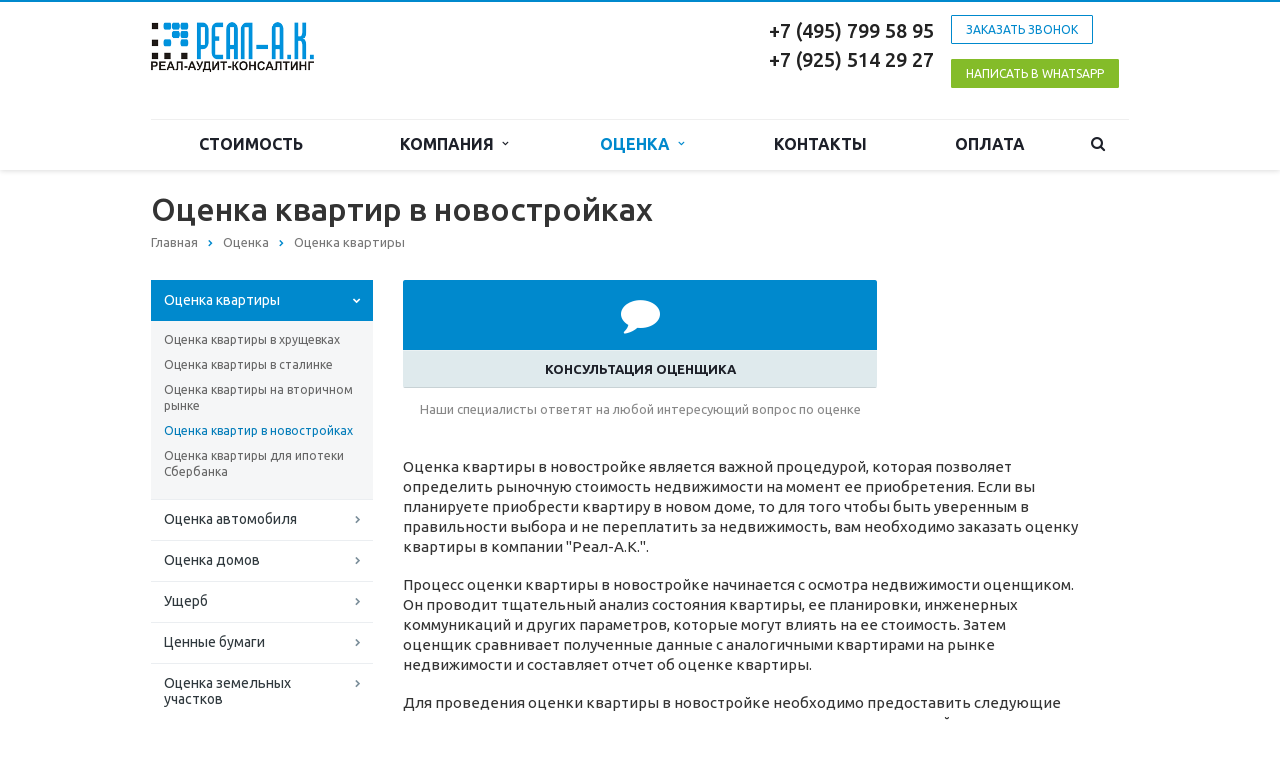

--- FILE ---
content_type: text/html; charset=UTF-8
request_url: https://proocenka.com/services/otsenka-kvartiry/otsenka-kvartir-v-novostroykakh/
body_size: 14676
content:
<!DOCTYPE html>
<html xml:lang="ru" lang="ru" class=" ">
	<head>
<meta name="yandex-verification" content="7cbb0bb45011c1a4" />
<meta name="yandex-verification" content="f6c9433540822aec" />

								<!-- <title></title> -->
		<title>Оценка квартир в новостройках в Москве оценка за 3 дня | Реал Аудит Консалтинг</title>
		<meta name="viewport" content="width=device-width, initial-scale=1.0">
		<link href='https://fonts.googleapis.com/css?family=Open+Sans:300italic,400italic,600italic,700italic,800italic,400,300,600,700,800&subset=latin,cyrillic-ext' rel='stylesheet'>
		<link href='https://fonts.googleapis.com/css?family=Ubuntu:400,700italic,700,500italic,500,400italic,300,300italic&subset=latin,cyrillic-ext' rel='stylesheet'>
																		<!--  -->
		<link href="/bitrix/js/main/core/css/core.min.css?15694960082854" rel="stylesheet" />

<script data-skip-moving="true">(function(w, d) {var v = w.frameCacheVars = {'CACHE_MODE':'HTMLCACHE','storageBlocks':[],'dynamicBlocks':{'options-block':'d41d8cd98f00','YtoY2e':'d41d8cd98f00','video':'d41d8cd98f00','footer-subscribe':'d41d8cd98f00'},'AUTO_UPDATE':true,'AUTO_UPDATE_TTL':'0'};var inv = false;if (v.AUTO_UPDATE === false){if (v.AUTO_UPDATE_TTL && v.AUTO_UPDATE_TTL > 0){var lm = Date.parse(d.lastModified);if (!isNaN(lm)){var td = new Date().getTime();if ((lm + v.AUTO_UPDATE_TTL * 1000) >= td){w.frameRequestStart = false;w.preventAutoUpdate = true;return;}inv = true;}}else{w.frameRequestStart = false;w.preventAutoUpdate = true;return;}}var r = w.XMLHttpRequest ? new XMLHttpRequest() : (w.ActiveXObject ? new w.ActiveXObject("Microsoft.XMLHTTP") : null);if (!r) { return; }w.frameRequestStart = true;var m = v.CACHE_MODE; var l = w.location; var x = new Date().getTime();var q = "?bxrand=" + x + (l.search.length > 0 ? "&" + l.search.substring(1) : "");var u = l.protocol + "//" + l.host + l.pathname + q;r.open("GET", u, true);r.setRequestHeader("BX-ACTION-TYPE", "get_dynamic");r.setRequestHeader("BX-CACHE-MODE", m);r.setRequestHeader("BX-CACHE-BLOCKS", v.dynamicBlocks ? JSON.stringify(v.dynamicBlocks) : "");if (inv){r.setRequestHeader("BX-INVALIDATE-CACHE", "Y");}try { r.setRequestHeader("BX-REF", d.referrer || "");} catch(e) {}if (m === "APPCACHE"){r.setRequestHeader("BX-APPCACHE-PARAMS", JSON.stringify(v.PARAMS));r.setRequestHeader("BX-APPCACHE-URL", v.PAGE_URL ? v.PAGE_URL : "");}r.onreadystatechange = function() {if (r.readyState != 4) { return; }var a = r.getResponseHeader("BX-RAND");var b = w.BX && w.BX.frameCache ? w.BX.frameCache : false;if (a != x || !((r.status >= 200 && r.status < 300) || r.status === 304 || r.status === 1223 || r.status === 0)){var f = {error:true, reason:a!=x?"bad_rand":"bad_status", url:u, xhr:r, status:r.status};if (w.BX && w.BX.ready){BX.ready(function() {setTimeout(function(){BX.onCustomEvent("onFrameDataRequestFail", [f]);}, 0);});}else{w.frameRequestFail = f;}return;}if (b){b.onFrameDataReceived(r.responseText);if (!w.frameUpdateInvoked){b.update(false);}w.frameUpdateInvoked = true;}else{w.frameDataString = r.responseText;}};r.send();})(window, document);</script>


<link href="/bitrix/cache/css/s1/aspro-scorp/template_6ffaa815ebf7b33e9cb555ac432bca73/template_6ffaa815ebf7b33e9cb555ac432bca73_v1.css?1682066894363524"  data-template-style="true" rel="stylesheet" />
<script>if(!window.BX)window.BX={};if(!window.BX.message)window.BX.message=function(mess){if(typeof mess==='object'){for(let i in mess) {BX.message[i]=mess[i];} return true;}};</script>
<script>(window.BX||top.BX).message({'JS_CORE_LOADING':'Загрузка...','JS_CORE_NO_DATA':'- Нет данных -','JS_CORE_WINDOW_CLOSE':'Закрыть','JS_CORE_WINDOW_EXPAND':'Развернуть','JS_CORE_WINDOW_NARROW':'Свернуть в окно','JS_CORE_WINDOW_SAVE':'Сохранить','JS_CORE_WINDOW_CANCEL':'Отменить','JS_CORE_WINDOW_CONTINUE':'Продолжить','JS_CORE_H':'ч','JS_CORE_M':'м','JS_CORE_S':'с','JSADM_AI_HIDE_EXTRA':'Скрыть лишние','JSADM_AI_ALL_NOTIF':'Показать все','JSADM_AUTH_REQ':'Требуется авторизация!','JS_CORE_WINDOW_AUTH':'Войти','JS_CORE_IMAGE_FULL':'Полный размер'});</script>

<script src="/bitrix/js/main/core/core.min.js?1678790413249634"></script>

<script>BX.setJSList(['/bitrix/js/main/core/core_ajax.js','/bitrix/js/main/core/core_promise.js','/bitrix/js/main/polyfill/promise/js/promise.js','/bitrix/js/main/loadext/loadext.js','/bitrix/js/main/loadext/extension.js','/bitrix/js/main/polyfill/promise/js/promise.js','/bitrix/js/main/polyfill/find/js/find.js','/bitrix/js/main/polyfill/includes/js/includes.js','/bitrix/js/main/polyfill/matches/js/matches.js','/bitrix/js/ui/polyfill/closest/js/closest.js','/bitrix/js/main/polyfill/fill/main.polyfill.fill.js','/bitrix/js/main/polyfill/find/js/find.js','/bitrix/js/main/polyfill/matches/js/matches.js','/bitrix/js/main/polyfill/core/dist/polyfill.bundle.js','/bitrix/js/main/core/core.js','/bitrix/js/main/polyfill/intersectionobserver/js/intersectionobserver.js','/bitrix/js/main/lazyload/dist/lazyload.bundle.js','/bitrix/js/main/polyfill/core/dist/polyfill.bundle.js','/bitrix/js/main/parambag/dist/parambag.bundle.js']);
BX.setCSSList(['/bitrix/js/main/core/css/core.css','/bitrix/js/main/lazyload/dist/lazyload.bundle.css','/bitrix/js/main/parambag/dist/parambag.bundle.css']);</script>
<script>(window.BX||top.BX).message({'LANGUAGE_ID':'ru','FORMAT_DATE':'DD.MM.YYYY','FORMAT_DATETIME':'DD.MM.YYYY HH:MI:SS','COOKIE_PREFIX':'BITRIX_SM','SERVER_TZ_OFFSET':'10800','SITE_ID':'s1','SITE_DIR':'/'});</script>


<script  src="/bitrix/cache/js/s1/aspro-scorp/kernel_main/kernel_main_v1.js?1678794870151609"></script>
<script  src="/bitrix/cache/js/s1/aspro-scorp/kernel_main_polyfill_customevent/kernel_main_polyfill_customevent_v1.js?16787948301051"></script>
<script src="/bitrix/js/ui/dexie/dist/dexie.bitrix.bundle.min.js?167879069360291"></script>
<script src="/bitrix/js/main/core/core_ls.min.js?15694960087365"></script>
<script src="/bitrix/js/main/core/core_frame_cache.min.js?167879014410422"></script>
<script src="/bitrix/js/main/jquery/jquery-1.8.3.min.js?156949600893637"></script>
<script src="/bitrix/js/main/ajax.min.js?156949600722194"></script>
<script>BX.setJSList(['/bitrix/js/main/core/core_fx.js','/bitrix/js/main/session.js','/bitrix/js/main/pageobject/pageobject.js','/bitrix/js/main/core/core_window.js','/bitrix/js/main/date/main.date.js','/bitrix/js/main/core/core_date.js','/bitrix/js/main/utils.js','/bitrix/js/main/polyfill/customevent/main.polyfill.customevent.js','/bitrix/templates/aspro-scorp/js/jquery.actual.min.js','/bitrix/templates/aspro-scorp/js/jquery.fancybox.js','/bitrix/templates/aspro-scorp/js/blink.js','/bitrix/templates/aspro-scorp/vendor/jquery.easing.js','/bitrix/templates/aspro-scorp/vendor/jquery.appear.js','/bitrix/templates/aspro-scorp/vendor/jquery.cookie.js','/bitrix/templates/aspro-scorp/vendor/bootstrap.js','/bitrix/templates/aspro-scorp/vendor/flexslider/jquery.flexslider-min.js','/bitrix/templates/aspro-scorp/vendor/jquery.validate.min.js','/bitrix/templates/aspro-scorp/js/jquery.uniform.min.js','/bitrix/templates/aspro-scorp/js/jqModal.js','/bitrix/templates/aspro-scorp/js/detectmobilebrowser.js','/bitrix/templates/aspro-scorp/js/general.js','/bitrix/templates/aspro-scorp/js/custom.js','/bitrix/components/bitrix/search.title/script.js','/bitrix/templates/aspro-scorp/js/jquery.inputmask.bundle.min.js']);</script>
<script>BX.setCSSList(['/bitrix/templates/aspro-scorp/css/bootstrap.css','/bitrix/templates/aspro-scorp/css/fonts/font-awesome/css/font-awesome.min.css','/bitrix/templates/aspro-scorp/vendor/flexslider/flexslider.css','/bitrix/templates/aspro-scorp/css/jquery.fancybox.css','/bitrix/templates/aspro-scorp/css/theme-elements.css','/bitrix/templates/aspro-scorp/css/theme-responsive.css','/bitrix/templates/aspro-scorp/css/animate.min.css','/bitrix/templates/.default/ajax/ajax.css','/bitrix/templates/aspro-scorp/styles.css','/bitrix/templates/aspro-scorp/template_styles.css','/bitrix/templates/aspro-scorp/css/responsive.css','/bitrix/templates/aspro-scorp/themes/CUSTOM_s1/colors.css','/bitrix/templates/aspro-scorp/css/custom.css']);</script>

<!-- BEGIN JIVOSITE CODE -->
        <script>
            (function(){
                var widget_id = '1Yt6SRqFle';
                var s = document.createElement('script');
                s.type = 'text/javascript';
                s.async = true;
                s.src = '//code.jivosite.com/script/widget/'+widget_id;
                var ss = document.getElementsByTagName('script')[0];
                ss.parentNode.insertBefore(s, ss);
            })();
        </script>
        <!-- END JIVOSITE CODE -->

<script>BX.message({'JS_REQUIRED':'Заполните это поле!','JS_FORMAT':'Неверный формат!','JS_FILE_EXT':'Недопустимое расширение файла!','JS_PASSWORD_COPY':'Пароли не совпадают!','JS_PASSWORD_LENGTH':'Минимум 6 символов!','JS_ERROR':'Неверно заполнено поле!','JS_RECAPTCHA_ERROR':'Не подтверждено!','JS_PROCESSING_ERROR':'Согласитесь с условиями!','JS_FILE_SIZE':'Максимальный размер 5мб!','JS_FILE_BUTTON_NAME':'Выберите файл','JS_FILE_DEFAULT':'Файл не найден','JS_DATE':'Некорректная дата!','JS_DATETIME':'Некорректная дата/время!','S_CALLBACK':'Заказать звонок','ERROR_INCLUDE_MODULE_SCORP_TITLE':'Ошибка подключения модуля &laquo;Аспро: Корпоративный сайт современной компании&raquo;','ERROR_INCLUDE_MODULE_SCORP_TEXT':'Ошибка подключения модуля &laquo;Аспро: Корпоративный сайт современной компании&raquo;.<br />Пожалуйста установите модуль и повторите попытку','S_SERVICES':'Наши услуги','S_SERVICES_SHORT':'Услуги','S_TO_ALL_SERVICES':'Все услуги','S_CATALOG':'Каталог товаров','S_CATALOG_SHORT':'Каталог','S_TO_ALL_CATALOG':'Весь каталог','S_CATALOG_FAVORITES':'Наши товары','S_CATALOG_FAVORITES_SHORT':'Товары','S_NEWS':'Новости','S_TO_ALL_NEWS':'Все новости','S_COMPANY':'О компании','S_OTHER':'Прочее','S_CONTENT':'Контент','T_JS_ARTICLE':'Артикул: ','T_JS_NAME':'Наименование: ','T_JS_PRICE':'Цена: ','T_JS_QUANTITY':'Количество: ','T_JS_SUMM':'Сумма: '})</script>
<link rel="shortcut icon" href="/favicon.ico" type="image/x-icon" />
<link rel="apple-touch-icon" sizes="57x57" href="/bitrix/templates/aspro-scorp/themes/CUSTOM_s1/images/favicon_57.png" />
<link rel="apple-touch-icon" sizes="72x72" href="/bitrix/templates/aspro-scorp/themes/CUSTOM_s1/images/favicon_72.png" />
<style>.maxwidth-banner{max-width: 1480px;}</style>
<meta property="og:description" content="Оценка квартиры в новостройке - это процесс определения её рыночной стоимости, который позволяет потенциальному покупателю сделать правильный выбор и избежать переплаты. Это сложная процедура, включающая в себя анализ различных аспектов недвижимости и сравнение с другими аналогичными объектами на рынке." />
<meta property="og:image" content="/upload/iblock/1a8/1a878101855bfc35d66c5bc809fdb62c.jpg" />
<link rel="image_src" href="/upload/iblock/1a8/1a878101855bfc35d66c5bc809fdb62c.jpg"  />
<meta property="og:title" content="Оценка квартир в новостройках в Москве оценка за 3 дня | Реал Аудит Консалтинг" />
<meta property="og:type" content="article" />
<meta property="og:url" content="/services/otsenka-kvartiry/otsenka-kvartir-v-novostroykakh/" />



<script  src="/bitrix/cache/js/s1/aspro-scorp/template_5104e05c0e308edcde83b66572863175/template_5104e05c0e308edcde83b66572863175_v1.js?1678794830238066"></script>
<script>var _ba = _ba || []; _ba.push(["aid", "ccac533912e1d24e2a31bf3a30e7b780"]); _ba.push(["host", "proocenka.com"]); (function() {var ba = document.createElement("script"); ba.type = "text/javascript"; ba.async = true;ba.src = (document.location.protocol == "https:" ? "https://" : "http://") + "bitrix.info/ba.js";var s = document.getElementsByTagName("script")[0];s.parentNode.insertBefore(ba, s);})();</script>


<meta name="description" content="Заказать услугу оценка квартир в новостройках. Высококвалифицированные оценщики. Объекты недвижимого имущества ⚡️Профессионально и оперативно⚡️ ☎ +7 (495) 799 58 95 " />
																																		<script>
window.mobileCheck = function() {
  let check = false;
  (function(a){if(/(android|bb\d+|meego).+mobile|avantgo|bada\/|blackberry|blazer|compal|elaine|fennec|hiptop|iemobile|ip(hone|od)|iris|kindle|lge |maemo|midp|mmp|mobile.+firefox|netfront|opera m(ob|in)i|palm( os)?|phone|p(ixi|re)\/|plucker|pocket|psp|series(4|6)0|symbian|treo|up\.(browser|link)|vodafone|wap|windows ce|xda|xiino/i.test(a)||/1207|6310|6590|3gso|4thp|50[1-6]i|770s|802s|a wa|abac|ac(er|oo|s\-)|ai(ko|rn)|al(av|ca|co)|amoi|an(ex|ny|yw)|aptu|ar(ch|go)|as(te|us)|attw|au(di|\-m|r |s )|avan|be(ck|ll|nq)|bi(lb|rd)|bl(ac|az)|br(e|v)w|bumb|bw\-(n|u)|c55\/|capi|ccwa|cdm\-|cell|chtm|cldc|cmd\-|co(mp|nd)|craw|da(it|ll|ng)|dbte|dc\-s|devi|dica|dmob|do(c|p)o|ds(12|\-d)|el(49|ai)|em(l2|ul)|er(ic|k0)|esl8|ez([4-7]0|os|wa|ze)|fetc|fly(\-|_)|g1 u|g560|gene|gf\-5|g\-mo|go(\.w|od)|gr(ad|un)|haie|hcit|hd\-(m|p|t)|hei\-|hi(pt|ta)|hp( i|ip)|hs\-c|ht(c(\-| |_|a|g|p|s|t)|tp)|hu(aw|tc)|i\-(20|go|ma)|i230|iac( |\-|\/)|ibro|idea|ig01|ikom|im1k|inno|ipaq|iris|ja(t|v)a|jbro|jemu|jigs|kddi|keji|kgt( |\/)|klon|kpt |kwc\-|kyo(c|k)|le(no|xi)|lg( g|\/(k|l|u)|50|54|\-[a-w])|libw|lynx|m1\-w|m3ga|m50\/|ma(te|ui|xo)|mc(01|21|ca)|m\-cr|me(rc|ri)|mi(o8|oa|ts)|mmef|mo(01|02|bi|de|do|t(\-| |o|v)|zz)|mt(50|p1|v )|mwbp|mywa|n10[0-2]|n20[2-3]|n30(0|2)|n50(0|2|5)|n7(0(0|1)|10)|ne((c|m)\-|on|tf|wf|wg|wt)|nok(6|i)|nzph|o2im|op(ti|wv)|oran|owg1|p800|pan(a|d|t)|pdxg|pg(13|\-([1-8]|c))|phil|pire|pl(ay|uc)|pn\-2|po(ck|rt|se)|prox|psio|pt\-g|qa\-a|qc(07|12|21|32|60|\-[2-7]|i\-)|qtek|r380|r600|raks|rim9|ro(ve|zo)|s55\/|sa(ge|ma|mm|ms|ny|va)|sc(01|h\-|oo|p\-)|sdk\/|se(c(\-|0|1)|47|mc|nd|ri)|sgh\-|shar|sie(\-|m)|sk\-0|sl(45|id)|sm(al|ar|b3|it|t5)|so(ft|ny)|sp(01|h\-|v\-|v )|sy(01|mb)|t2(18|50)|t6(00|10|18)|ta(gt|lk)|tcl\-|tdg\-|tel(i|m)|tim\-|t\-mo|to(pl|sh)|ts(70|m\-|m3|m5)|tx\-9|up(\.b|g1|si)|utst|v400|v750|veri|vi(rg|te)|vk(40|5[0-3]|\-v)|vm40|voda|vulc|vx(52|53|60|61|70|80|81|83|85|98)|w3c(\-| )|webc|whit|wi(g |nc|nw)|wmlb|wonu|x700|yas\-|your|zeto|zte\-/i.test(a.substr(0,4))) check = true;})(navigator.userAgent||navigator.vendor||window.opera);
  return check;
};
function link_whatsapp(phone,text) {
  if(window.mobileCheck()) str = "https://api.whatsapp.com/send/?phone="+phone+"&text="+text+"&type=phone_number&app_absent=0";
  else str = "https://web.whatsapp.com/send/?phone="+phone+"&type=phone_number&app_absent=0&text="+text+"";
  return str;
}
function get_whatsapp() {
  url_wh = link_whatsapp(79295566808,"Здравствуйте");
  window.open(url_wh);
}
</script>
	</head>
	<body>

										<script>
		var arBasketItems = {};
		var arScorpOptions = ({
			'SITE_DIR' : '/',
			'SITE_ID' : 's1',
			'SITE_TEMPLATE_PATH' : '/bitrix/templates/aspro-scorp',
			'THEME' : ({
				'THEME_SWITCHER' : 'N',
				'BASE_COLOR' : 'CUSTOM',
				'BASE_COLOR_CUSTOM' : '0089CD',
				'TOP_MENU' : 'LIGHT',
				'TOP_MENU_FIXED' : 'Y',
				'COLORED_LOGO' : 'N',
				'SIDE_MENU' : 'LEFT',
				'SCROLLTOTOP_TYPE' : 'ROUND_COLOR',
				'SCROLLTOTOP_POSITION' : 'PADDING',
				'ADD_SITE_NAME_IN_TITLE' : 'N',
				'USE_CAPTCHA_FORM' : 'RECAPTCHA',
				'DISPLAY_PROCESSING_NOTE' : 'Y',
				'PROCESSING_NOTE_CHECKED' : 'Y',
				'PHONE_MASK' : '+7 (999) 999-99-99',
				'VALIDATE_PHONE_MASK' : '^[+][0-9] [(][0-9]{3}[)] [0-9]{3}[-][0-9]{2}[-][0-9]{2}$',
				'DATE_MASK' : 'd.m.y',
				'DATE_PLACEHOLDER' : 'дд.мм.гггг',
				'VALIDATE_DATE_MASK' : '^[0-9]{1,2}\.[0-9]{1,2}\.[0-9]{4}$',
				'DATETIME_MASK' : 'd.m.y h:s',
				'DATETIME_PLACEHOLDER' : 'дд.мм.гггг чч:мм',
				'VALIDATE_DATETIME_MASK' : '^[0-9]{1,2}\.[0-9]{1,2}\.[0-9]{4} [0-9]{1,2}\:[0-9]{1,2}$',
				'VALIDATE_FILE_EXT' : 'png|jpg|jpeg|gif|doc|docx|xls|xlsx|txt|pdf|odt|rtf',
				'SOCIAL_VK' : 'https://vk.com/real_ak',
				'SOCIAL_FACEBOOK' : '',
				'SOCIAL_TWITTER' : '',
				'SOCIAL_YOUTUBE' : '',
				'SOCIAL_ODNOKLASSNIKI' : '',
				'SOCIAL_GOOGLEPLUS' : '',
				'BANNER_WIDTH' : 'WIDE',
				'TEASERS_INDEX' : 'PICTURES',
				'CATALOG_INDEX' : 'N',
				'CATALOG_FAVORITES_INDEX' : 'N',
				'BIGBANNER_ANIMATIONTYPE' : 'SLIDE_HORIZONTAL',
				'BIGBANNER_SLIDESSHOWSPEED' : '5000',
				'BIGBANNER_ANIMATIONSPEED' : '600',
				'PARTNERSBANNER_SLIDESSHOWSPEED' : '5000',
				'PARTNERSBANNER_ANIMATIONSPEED' : '600',
				'ORDER_VIEW' : 'N',
				'ORDER_BASKET_VIEW' : 'HEADER',
				'URL_BASKET_SECTION' : '/cart/',
				'URL_ORDER_SECTION' : '/cart/order/',
				'USE_YA_COUNTER' : 'Y',
				'YA_COUNTER_ID' : '7108033',
				'USE_FORMS_GOALS' : 'COMMON',
				'USE_SALE_GOALS' : 'Y',
				'USE_DEBUG_GOALS' : 'N',
			})
		});

		$(document).ready(function(){
			if($.trim(arScorpOptions['THEME']['ORDER_VIEW']) === 'Y' && ($.trim(window.location.pathname) != $.trim(arScorpOptions['THEME']['URL_BASKET_SECTION'])) && ($.trim(window.location.pathname) != $.trim(arScorpOptions['THEME']['URL_ORDER_SECTION']))){
				if(arScorpOptions['THEME']['ORDER_BASKET_VIEW'] === 'FLY'){
					$.ajax({
						url: arScorpOptions['SITE_DIR'] + 'ajax/basket_items.php',
						type: 'POST',
						success: function(html){
							$('body').prepend('<div class="ajax_basket">' + html + '</div>');
							setTimeout(function(){
								$('.ajax_basket').addClass('ready');
								$('.basket.fly>.wrap').addClass(arScorpOptions['THEME']['TOP_MENU']);
								$('.basket_top.basketFlyTrue').removeClass('hidden').find('.count').text($('.basket .count').text());
							}, 50);
						}
					});
				}
				else if(arScorpOptions['THEME']['ORDER_BASKET_VIEW'] === 'HEADER'){
					$.ajax({
						url: arScorpOptions['SITE_DIR'] + 'ajax/basket_items.php ',
						type: 'POST',
						success: function(html){
							$('.mega-menu .table-menu.basketTrue table td.search-item>.wrap').append('<div class="ajax_basket">' + html + '</div>');
							$('header .logo-row .top-callback').prepend('<div class="ajax_basket">' + html + '</div>');
							setTimeout(function(){
								$('.ajax_basket').addClass('ready');
							}, 50);
						}
					});
				}
			}

		});

		</script>
		<div id="bxdynamic_options-block_start" style="display:none"></div><div id="bxdynamic_options-block_end" style="display:none"></div>										<div id="bxdynamic_YtoY2e_start" style="display:none"></div><div id="bxdynamic_YtoY2e_end" style="display:none"></div>								<div class="body">
			<div class="body_media"></div>
			<header class="fixed_header topmenu-LIGHT canfixed">
				<div class="logo_and_menu-row">
					<div class="logo-row row">
						<div class="maxwidth-theme">
							<div class="col-md-3 col-sm-4">
								<div class="logo">
									<a href="/"><img src="/logo.png" alt="Proocenka.com" title="Proocenka.com" /></a>								</div>
							</div>
							<div class="col-md-9 col-sm-8 col-xs-12">
								<div class="top-description col-md-4 hidden-sm hidden-xs">
																	</div>
								<div class="top-callback col-md-8">
																		<div class="pull-right hidden-xs">
                      <a href="javascript:;" rel="nofollow" class="btn btn-default white btn-xs callback" data-event="jqm" data-param-id="24" data-name="callback" style="margin:0;">Заказать звонок</a>
                      <a onclick="get_whatsapp();" rel="nofollow" class="btn btn-success white btn-xs" style="display:block;" target="_whathaspp">написать в WhatsApp</a>
									</div>
									<div class="phone pull-right hidden-xs">
										<div class="phone-number">
											<!--<i class="fa fa-phone"></i>-->
											<div><div>
	 +7 (495) 799 58 95 <br>
	 +7 (925) 514 29 27
</div>
 <br></div>
										</div>
										<div class="phone-desc pull-right">
																					</div>
									</div>
									<div class="email pull-right">
										<i class="fa fa-envelope"></i>
										<div><a href="mailto:info@proocenka.com/">info@proocenka.com</a></div>
									</div>
									<button class="btn btn-responsive-nav visible-xs" data-toggle="collapse" data-target=".nav-main-collapse">
										<i class="fa fa-bars"></i>
									</button>
								</div>
							</div>
						</div>
					</div>					<div class="menu-row row">
						<div class="maxwidth-theme">
							<div class="col-md-12">
								<div class="nav-main-collapse collapse">
									<div class="menu-only">
										<nav class="mega-menu">
												<div class="table-menu hidden-xs">
		<table>
			<tr>
														<td class=" ">
						<div class="wrap">
							<a class="" href="/price/" title="Стоимость">
								Стоимость															</a>
													</div>
					</td>
														<td class="dropdown ">
						<div class="wrap">
							<a class="dropdown-toggle" href="/company/" title="Компания">
								Компания																	&nbsp;<i class="fa fa-angle-down"></i>
															</a>
															<span class="tail"></span>
								<ul class="dropdown-menu">
																													<li class=" ">
											<a href="/company/licenses/" title="Лицензии">Лицензии</a>
																					</li>
																													<li class=" ">
											<a href="/company/staff/" title="Сотрудники">Сотрудники</a>
																					</li>
																													<li class=" ">
											<a href="/company/requisites/" title="Реквизиты">Реквизиты</a>
																					</li>
																													<li class=" ">
											<a href="/company/partners/" title="Партнеры">Партнеры</a>
																					</li>
																													<li class=" ">
											<a href="/company/policy/" title="Политика ПД">Политика ПД</a>
																					</li>
																													<li class=" ">
											<a href="/company/reviews/" title="Отзывы">Отзывы</a>
																					</li>
																	</ul>
													</div>
					</td>
														<td class="dropdown active">
						<div class="wrap">
							<a class="dropdown-toggle" href="/services/" title="Оценка">
								Оценка																	&nbsp;<i class="fa fa-angle-down"></i>
															</a>
															<span class="tail"></span>
								<ul class="dropdown-menu">
																													<li class=" active">
											<a href="/services/otsenka-kvartiry/" title="Оценка квартиры">Оценка квартиры</a>
																					</li>
																													<li class=" ">
											<a href="/services/otsenka-stoimosti-mashin-i-oborudovaniya/" title="Оценка автомобиля">Оценка автомобиля</a>
																					</li>
																													<li class=" ">
											<a href="/services/otsenka-domov/" title="Оценка домов">Оценка домов</a>
																					</li>
																													<li class=" ">
											<a href="/services/ushcherb/" title="Ущерб">Ущерб</a>
																					</li>
																													<li class=" ">
											<a href="/services/tsennye-bumagi/" title="Ценные бумаги">Ценные бумаги</a>
																					</li>
																													<li class=" ">
											<a href="/services/otsenka-zemelnykh-uchastkov/" title="Оценка земельных участков">Оценка земельных участков</a>
																					</li>
																													<li class=" ">
											<a href="/services/biznes/" title="Оценка бизнеса">Оценка бизнеса</a>
																					</li>
																													<li class=" ">
											<a href="/services/otsenka-nematerialnykh-aktivov/" title="Патенты/лицензии">Патенты/лицензии</a>
																					</li>
																													<li class=" ">
											<a href="/services/oborudovanie/" title="Оборудование">Оборудование</a>
																					</li>
																													<li class=" ">
											<a href="/services/pereotsenka/" title="Переоценка">Переоценка</a>
																					</li>
																													<li class=" ">
											<a href="/services/zalog/" title="Залог">Залог</a>
																					</li>
																													<li class=" ">
											<a href="/services/nedvizimost/" title="Недвижимость">Недвижимость</a>
																					</li>
																													<li class=" ">
											<a href="/services/otsenka-kommercheskoy-nedvizhimosti/" title="Оценка коммерческой недвижимости">Оценка коммерческой недвижимости</a>
																					</li>
																													<li class=" ">
											<a href="/services/otsenochnye-uslugi/" title="Оценочные услуги">Оценочные услуги</a>
																					</li>
																													<li class=" ">
											<a href="/services/dopolnitelnye-uslugi/" title="Дополнительные услуги">Дополнительные услуги</a>
																					</li>
																	</ul>
													</div>
					</td>
														<td class=" ">
						<div class="wrap">
							<a class="" href="/contacts/" title="Контакты">
								Контакты															</a>
													</div>
					</td>
														<td class=" ">
						<div class="wrap">
							<a class="" href="/oplata-zakaza.php" title="Оплата">
								Оплата															</a>
													</div>
					</td>
								<td class="dropdown js-dropdown nosave" style="display:none;">
					<div class="wrap">
						<a class="dropdown-toggle more-items" href="#">
							<span>...</span>
						</a>
						<span class="tail"></span>
						<ul class="dropdown-menu"></ul>
					</div>
				</td>
				<td class="search-item nosave">
					<div class="wrap">
						<a href="#" class="search-icon pull-left" title="Поиск по сайту">
							<i class="fa fa-search"></i>
						</a>
					</div>
				</td>
			</tr>
		</table>
	</div>
	<ul class="nav nav-pills responsive-menu visible-xs" id="mainMenu">
								<li class=" ">
				<a class="" href="/price/" title="Стоимость">
					Стоимость									</a>
							</li>
								<li class="dropdown ">
				<a class="dropdown-toggle1" href="/company/" title="Компания">
					Компания											<i class="fa fa-angle-down dropdown-toggle"></i>
									</a>
									<ul class="dropdown-menu">
																				<li class=" ">
								<a href="/company/licenses/" title="Лицензии">
									Лицензии																	</a>
															</li>
																				<li class=" ">
								<a href="/company/staff/" title="Сотрудники">
									Сотрудники																	</a>
															</li>
																				<li class=" ">
								<a href="/company/requisites/" title="Реквизиты">
									Реквизиты																	</a>
															</li>
																				<li class=" ">
								<a href="/company/partners/" title="Партнеры">
									Партнеры																	</a>
															</li>
																				<li class=" ">
								<a href="/company/policy/" title="Политика ПД">
									Политика ПД																	</a>
															</li>
																				<li class=" ">
								<a href="/company/reviews/" title="Отзывы">
									Отзывы																	</a>
															</li>
											</ul>
							</li>
								<li class="dropdown active">
				<a class="dropdown-toggle1" href="/services/" title="Оценка">
					Оценка											<i class="fa fa-angle-down dropdown-toggle"></i>
									</a>
									<ul class="dropdown-menu">
																				<li class=" active">
								<a href="/services/otsenka-kvartiry/" title="Оценка квартиры">
									Оценка квартиры																	</a>
															</li>
																				<li class=" ">
								<a href="/services/otsenka-stoimosti-mashin-i-oborudovaniya/" title="Оценка автомобиля">
									Оценка автомобиля																	</a>
															</li>
																				<li class=" ">
								<a href="/services/otsenka-domov/" title="Оценка домов">
									Оценка домов																	</a>
															</li>
																				<li class=" ">
								<a href="/services/ushcherb/" title="Ущерб">
									Ущерб																	</a>
															</li>
																				<li class=" ">
								<a href="/services/tsennye-bumagi/" title="Ценные бумаги">
									Ценные бумаги																	</a>
															</li>
																				<li class=" ">
								<a href="/services/otsenka-zemelnykh-uchastkov/" title="Оценка земельных участков">
									Оценка земельных участков																	</a>
															</li>
																				<li class=" ">
								<a href="/services/biznes/" title="Оценка бизнеса">
									Оценка бизнеса																	</a>
															</li>
																				<li class=" ">
								<a href="/services/otsenka-nematerialnykh-aktivov/" title="Патенты/лицензии">
									Патенты/лицензии																	</a>
															</li>
																				<li class=" ">
								<a href="/services/oborudovanie/" title="Оборудование">
									Оборудование																	</a>
															</li>
																				<li class=" ">
								<a href="/services/pereotsenka/" title="Переоценка">
									Переоценка																	</a>
															</li>
																				<li class=" ">
								<a href="/services/zalog/" title="Залог">
									Залог																	</a>
															</li>
																				<li class=" ">
								<a href="/services/nedvizimost/" title="Недвижимость">
									Недвижимость																	</a>
															</li>
																				<li class=" ">
								<a href="/services/otsenka-kommercheskoy-nedvizhimosti/" title="Оценка коммерческой недвижимости">
									Оценка коммерческой недвижимости																	</a>
															</li>
																				<li class=" ">
								<a href="/services/otsenochnye-uslugi/" title="Оценочные услуги">
									Оценочные услуги																	</a>
															</li>
																				<li class=" ">
								<a href="/services/dopolnitelnye-uslugi/" title="Дополнительные услуги">
									Дополнительные услуги																	</a>
															</li>
											</ul>
							</li>
								<li class=" ">
				<a class="" href="/contacts/" title="Контакты">
					Контакты									</a>
							</li>
								<li class=" ">
				<a class="" href="/oplata-zakaza.php" title="Оплата">
					Оплата									</a>
							</li>
				<li class="search">
			<div class="search-input-div">
				<input class="search-input" type="text" autocomplete="off" maxlength="50" size="40" placeholder="Найти" value="" name="q">
			</div>
			<div class="search-button-div">
				<button class="btn btn-search btn-default" value="Найти" name="s" type="submit">Найти</button>
			</div>
		</li>
	</ul>
										</nav>
									</div>
								</div>
							</div>						</div>
							<div class="search hide" id="title-search">
		<div class="maxwidth-theme">
			<div class="col-md-12">
				<form action="/search/">
					<div class="search-input-div">
						<input class="search-input" id="title-search-input" type="text" name="q" value="" placeholder="Найти" size="40" maxlength="50" autocomplete="off" />
					</div>
					<div class="search-button-div">
						<button class="btn btn-search btn-default" type="submit" name="s" value="Найти">Найти</button>
						<span class="fa fa-close" title="Закрыть"></span>
					</div>
				</form>
			</div>
		</div>
	</div>
<script>
	var jsControl = new JCTitleSearch({
		//'WAIT_IMAGE': '/bitrix/themes/.default/images/wait.gif',
		'AJAX_PAGE' : '/services/otsenka-kvartiry/otsenka-kvartir-v-novostroykakh/',
		'CONTAINER_ID': 'title-search',
		'INPUT_ID': 'title-search-input',
		'MIN_QUERY_LEN': 2
	});
</script>					</div>				</div>
				<div class="line-row visible-xs"></div>
			</header>
			<div role="main" class="main">
													<section class="page-top">
						<div class="row">
							<div class="maxwidth-theme">
								<div class="col-md-12">
									<div class="row">
										<div class="col-md-12">
											<h1 id="pagetitle">Оценка квартир в новостройках</h1>
										</div>
									</div>
									<div class="row">
										<div class="col-md-12">
											<ul class="breadcrumb" id="navigation"><li itemscope="" itemtype="http://data-vocabulary.org/Breadcrumb"><a href="/" title="Главная" itemprop="url"><span itemprop="title">Главная</span></a></li><li itemscope="" itemtype="http://data-vocabulary.org/Breadcrumb"><a href="/services/" title="Оценка" itemprop="url"><span itemprop="title">Оценка</span></a></li><li itemscope="" itemtype="http://data-vocabulary.org/Breadcrumb"><a href="/services/otsenka-kvartiry/" title="Оценка квартиры" itemprop="url"><span itemprop="title">Оценка квартиры</span></a></li></ul>										</div>
									</div>
								</div>
							</div>
						</div>
					</section>
								<div class="container">
											<div class="row">
							<div class="maxwidth-theme">
																	<div class="col-md-3 col-sm-3 col-xs-4 left-menu-md">
											<aside class="sidebar">
		<ul class="nav nav-list side-menu">
							<li class="active child">
					<a href="/services/otsenka-kvartiry/">Оценка квартиры</a>
													<ul class="submenu">
									<li class="">
						<a href="/services/otsenka-kvartiry/otsenka-kvartiry-v-khrushchevkakh/">Оценка квартиры в хрущевках</a>
																												</li>
														<li class="">
						<a href="/services/otsenka-kvartiry/otsenka-kvartiry-v-stalinke/">Оценка квартиры в сталинке</a>
																												</li>
														<li class="">
						<a href="/services/otsenka-kvartiry/otsenka-kvartiry-na-vtorichnom-rynke/">Оценка квартиры на вторичном рынке</a>
																												</li>
														<li class="active">
						<a href="/services/otsenka-kvartiry/otsenka-kvartir-v-novostroykakh/">Оценка квартир в новостройках</a>
																												</li>
														<li class="">
						<a href="/services/otsenka-kvartiry/dlia-ipoteki-sberbanka/">Оценка квартиры для ипотеки Сбербанка</a>
																												</li>
												</ul>
								</li>
							<li class=" child">
					<a href="/services/otsenka-stoimosti-mashin-i-oborudovaniya/">Оценка автомобиля</a>
													</li>
							<li class=" child">
					<a href="/services/otsenka-domov/">Оценка домов</a>
													</li>
							<li class=" child">
					<a href="/services/ushcherb/">Ущерб</a>
													</li>
							<li class=" child">
					<a href="/services/tsennye-bumagi/">Ценные бумаги</a>
													</li>
							<li class=" child">
					<a href="/services/otsenka-zemelnykh-uchastkov/">Оценка земельных участков</a>
													</li>
							<li class=" child">
					<a href="/services/biznes/">Оценка бизнеса</a>
													</li>
							<li class=" child">
					<a href="/services/otsenka-nematerialnykh-aktivov/">Патенты/лицензии</a>
													</li>
							<li class=" child">
					<a href="/services/oborudovanie/">Оборудование</a>
													</li>
							<li class=" child">
					<a href="/services/pereotsenka/">Переоценка</a>
													</li>
							<li class=" child">
					<a href="/services/zalog/">Залог</a>
													</li>
							<li class=" child">
					<a href="/services/nedvizimost/">Недвижимость</a>
													</li>
							<li class=" child">
					<a href="/services/otsenka-kommercheskoy-nedvizhimosti/">Оценка коммерческой недвижимости</a>
													</li>
							<li class=" child">
					<a href="/services/otsenochnye-uslugi/">Оценочные услуги</a>
													</li>
							<li class=" child">
					<a href="/services/dopolnitelnye-uslugi/">Дополнительные услуги</a>
													</li>
					</ul>
	</aside>
										<div class="sidearea">
																						<noindex>ООО «Реал-А.К.» - профессиональная оценочная компания, предлагающая своим клиентам полный спектр оценочных услуг в различных областях экономики. <br>
 Персонал, обладающий большим опытом в области оценочной деятельности, специализированное программное обеспечение и вспомогательные справочные материалы, используемые ведущими оценочными компаниями по всей стране, являются составными частями успеха нашей компании.</noindex>										</div>
									</div>
									<div class="col-md-9 col-sm-9 col-xs-8 content-md">
																					<div class="detail services">
			<div class="detail-service-header">
<div class="row">
				
							<div class="col-md-8 col-sm-8 col-xs-12">
				<div class="ask_a_question">
					<div class="inner">
						<span class="btn btn-default wc vert" data-event="jqm" data-param-id="23" data-autoload-need_product="Оценка квартир в новостройках" data-name="question"><i class="fa fa-comment "></i><span>Консультация оценщика</span></span>
						<div class="margin-bottom-20">
							Наши специалисты ответят на любой интересующий вопрос по оценке						</div>
					</div>
				</div>
			</div>
			</div>
</div>


	<div class="content">
				
											<section style="display: flex;flex-direction: column;gap: .2em">
    <p>
        Оценка квартиры в новостройке является важной процедурой, которая позволяет<br>
        определить рыночную стоимость недвижимости на момент ее приобретения. Если вы<br>
        планируете приобрести квартиру в новом доме, то для того чтобы быть уверенным в<br>
        правильности выбора и не переплатить за недвижимость, вам необходимо заказать оценку<br>
        квартиры в компании "Реал-А.К.".
    </p>
    <p>
        Процесс оценки квартиры в новостройке начинается с осмотра недвижимости оценщиком.<br>
        Он проводит тщательный анализ состояния квартиры, ее планировки, инженерных<br>
        коммуникаций и других параметров, которые могут влиять на ее стоимость. Затем<br>
        оценщик сравнивает полученные данные с аналогичными квартирами на рынке<br>
        недвижимости и составляет отчет об оценке квартиры.<br>
    </p>

    <p>
        Для проведения оценки квартиры в новостройке необходимо предоставить следующие<br>
        документы: документы на квартиру, договор купли-продажи, технический паспорт здания,<br>
        план квартиры и другие документы, которые могут повлиять на ее стоимость.<br>
    </p>

    <p>
        Компания "Реал-А.К" предоставляет возможность заказа оценки квартиры в новостройке<br>
        онлайн. Для этого необходимо заполнить заявку на оценку квартиры на сайте компании и<br>
        приложить все необходимые документы. После обработки заявки с вами свяжется<br>
        специалист компании для уточнения деталей и назначения даты осмотра квартиры.<br>
    </p>

    <p>
        Оценка квартиры в новостройке является гарантией правильного выбора и предотвращает<br>
        возможные риски при покупке недвижимости. Обратившись в компанию "Реал-А.К", вы<br>
        получите профессиональную оценку квартиры в новостройке и сможете быть уверены в<br>
        правильности своего выбора.<br>
    </p>

    <div>
        <h2>Клиент, заказывающий оценку квартиры в новостройке, может задать следующие вопросы:</h2>
        <ul style="list-style: none">
            <li>
                <h4>Какой процесс проведения оценки квартиры в новостройке?</h4>
                <p>
                    <b>Ответ:</b> Оценка квартиры в новостройке проводится с учетом нескольких факторов, таких как площадь, этажность,<br>
                    наличие дополнительных объектов инфраструктуры, год постройки, качество отделки,<br>
                    условия продажи квартиры, а также рыночная стоимость других квартир в этом же<br>
                    районе. Оценка проводится с использованием нормативных документов, законов и<br>
                    стандартов, регулирующих оценку недвижимости.<br>
                    <br>
                </p>
            </li>
            <li>
                <h4>
                    Какие документы необходимо предоставить для проведения оценки квартиры в новостройке?
                </h4>
                <p>
                    <b>Ответ:</b> Для проведения оценки квартиры в новостройке необходимо<br>
                    предоставить документы, подтверждающие право собственности на квартиру (договор<br>
                    купли-продажи, свидетельство о регистрации права собственности), технический паспорт<br>
                    на квартиру, а также документы, подтверждающие стоимость и условия продажи<br>
                    квартиры.<br>
                    <br>
                </p>
            </li>
            <li>
                <h4>Какая информация будет содержаться в отчете об оценке квартиры в новостройке?</h4>
                <p>
                    <b>Ответ:</b> Отчет об оценке квартиры в новостройке будет содержать информацию о квартире, такую<br>
                    как ее площадь, этажность, количество комнат, качество отделки и другие<br>
                    характеристики, а также информацию о рыночной стоимости квартиры, приведенной в<br>
                    соответствие с рыночными условиями и стандартами оценки недвижимости. Оценочный<br>
                    альбом также может содержать фотографии квартиры и другие дополнительные<br>
                    материалы.<br>
                </p>
            </li>
            <li>
                <h4>Можно ли заказать оценку квартиры в новостройке онлайн?</h4>
                <p>
                    <b>Ответ:</b> Да, наша компания<br>
                    предоставляет возможность заказать оценку квартиры в новостройке онлайн. Для этого<br>
                    необходимо заполнить форму на сайте, указав все необходимые данные и документы, <br>
                    и наш менеджер свяжется с вами в кратчайшие сроки.
                </p>
            </li>
        </ul>
    </div>
</section>						</div>



	<div class="order-block">
		<div class="row">
			<div class="col-md-4 col-sm-4 col-xs-5 valign">
				<span class="btn btn-default btn-lg" data-event="jqm" data-param-id="21" data-name="order_services" data-autoload-service="Оценка квартир в новостройках"><span>Заказать оценку</span></span>
			</div>
			<div class="col-md-8 col-sm-8 col-xs-7 valign">
				<div class="text">
					Закажите оценку имущества в Реал Аудит Консалтинг, дежурный оценщик свяжется с вами в течении часа и проконсультирует Вас				</div>
			</div>
		</div>
	</div>


<div id="bxdynamic_video_start" style="display:none"></div><div id="bxdynamic_video_end" style="display:none"></div>
						
				
				
				
				
					</div>
	<div style="clear:both"></div>
<div class="row">
	<div class="col-md-6 share">
					<span class="text">Поделиться ссылкой:</span>
			<script src="//yastatic.net/share2/share.js" async="async"></script>
			<div class="ya-share2" data-services="vkontakte,facebook,twitter,viber,whatsapp,odnoklassniki,moimir"></div>
			</div>
	<div class="col-md-6">
		<a class="back-url" href="/services/"><i class="fa fa-chevron-left"></i>Вернуться к списку</a>
	</div>
</div>																																</div>																					</div>						</div>															</div>							</div>		</div>		<footer id="footer">
			<div id="bxdynamic_footer-subscribe_start" style="display:none"></div><div id="bxdynamic_footer-subscribe_end" style="display:none"></div>			<div class="container">
				<div class="row">
					<div class="maxwidth-theme">
						<div class="col-md-3 hidden-sm hidden-xs">
							<div class="copy">
								&copy; 2026 Все права защищены.							</div>
							<div id="bx-composite-banner"></div>
						</div>
						<div class="col-md-9 col-sm-12">
							<div class="row">
								<div class="col-md-9 col-sm-9">
										<div class="bottom-menu">
		<div class="items row">
											<div class="col-md-4 col-sm-6">
					<div class="item active">
						<div class="title">
															<a href="/services/">Услуги</a>
													</div>
					</div>
				</div>
											<div class="col-md-4 col-sm-6">
					<div class="item">
						<div class="title">
															<a href="/company/">Компания</a>
													</div>
					</div>
				</div>
											<div class="col-md-4 col-sm-6">
					<div class="item">
						<div class="title">
															<a href="/contacts/">Контакты</a>
													</div>
					</div>
				</div>
					</div>
	</div>
								</div>
								<div class="col-md-3 col-sm-3">
									<div class="info">
										<div class="phone">
											<i class="fa fa-phone"></i> 
											<div>
	 +7 (495) 799 58 95 <br>
	 +7 (925) 514 29 27
</div>
 <br>										</div>
										<div class="email">
											<i class="fa fa-envelope"></i>
											<a href="mailto:info@proocenka.com/">info@proocenka.com</a>										</div>
									</div>
									<div class="social">
																					<div class="social-icons">
	<!-- noindex -->
	<ul>
									<li class="vk">
				<a href="https://vk.com/real_ak" target="_blank" rel="nofollow" title="Вконтакте">
					Вконтакте					<i class="fa fa-vk"></i>
					<i class="fa fa-vk hide"></i>
				</a>
			</li>
											</ul>
	<!-- /noindex -->
</div>																			</div>
								</div>
							</div>
						</div>
						<div class="col-sm-3 hidden-md hidden-lg">
							<div class="copy">
								&copy; 2026 Все права защищены.							</div>
							<div id="bx-composite-banner"></div>
						</div>
					</div>
				</div>
			</div>
		</footer>
	 <script>
			jQuery(document).ready(function($){
				jQuery('body > div.body.index > header > div.logo_and_menu-row > div.logo-row.row > div > div.col-md-9.col-sm-8.col-xs-12 > div.top-callback.col-md-8 > div.callback.pull-right.hidden-xs').on("click", function(){
					setTimeout(function(){
					
						$('div.form-footer.clearfix > div.pull-right > button').attr("onclick", "ym(7108033, 'reachGoal', 'zvonok'); return true;");
					}, 500); 
				
				});
					jQuery('body > div.body.index > div.main > div:nth-child(3) > div > div > div > div > div.col-md-3.col-sm-3 > span').on("click", function(){
					setTimeout(function(){
					
						$('div.form-footer.clearfix > div.pull-right > button').attr("onclick", "ym(7108033, 'reachGoal', 'otpravka'); return true;");
					}, 500); 
			
				});

					if(location.pathname.indexOf("services") != -1){

        		jQuery("body > div.body > div.main > div > div > div > div.col-md-9.col-sm-9.col-xs-8.content-md > div.detail.services > div.order-block > div > div.col-md-4.col-sm-4.col-xs-5.valign > span").on("click",function(){

        		setTimeout(function(){
        	
					$("div.form-footer.clearfix > div.pull-right > button").attr("onclick","ym(7108033, 'reachGoal', 'zakaz'); return true;")
					}, 1000);
				
        		});

				}
			});
		</script>
		<div class="bx_areas">
			<!-- Yandex.Metrika counter -->
<script >
   (function(m,e,t,r,i,k,a){m[i]=m[i]||function(){(m[i].a=m[i].a||[]).push(arguments)};
   m[i].l=1*new Date();k=e.createElement(t),a=e.getElementsByTagName(t)[0],k.async=1,k.src=r,a.parentNode.insertBefore(k,a)})
   (window, document, "script", "https://mc.yandex.ru/metrika/tag.js", "ym");

   ym(7108033, "init", {
        clickmap:true,
        trackLinks:true,
        accurateTrackBounce:true
   });
</script>
<noscript><div><img src="https://mc.yandex.ru/watch/7108033" style="position:absolute; left:-9999px;" alt="" /></div></noscript>
<!-- /Yandex.Metrika counter -->		</div>
		
<!-- Global site tag (gtag.js) - Google Analytics -->
<script async src="https://www.googletagmanager.com/gtag/js?id=UA-31940924-1">
</script>
<script>
  window.dataLayer = window.dataLayer || [];
  function gtag(){dataLayer.push(arguments);}
  gtag('js', new Date());

  gtag('config', 'UA-31940924-1');
</script>


</body>
</html><!--94b93b175c0e393874d21ba1883c5c64-->